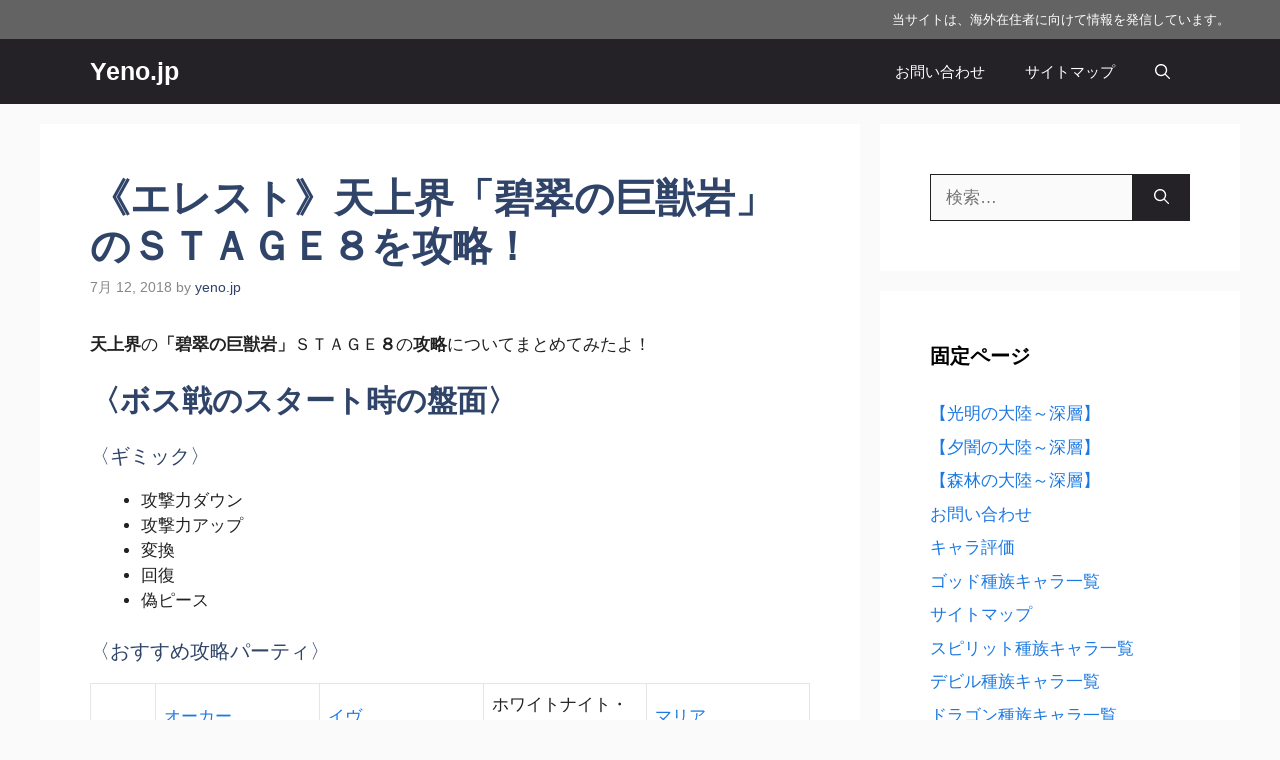

--- FILE ---
content_type: text/html; charset=UTF-8
request_url: https://yeno.jp/behemothrock-08/
body_size: 14428
content:
<!DOCTYPE html><html lang="ja" prefix="og: https://ogp.me/ns#"><head><script data-no-optimize="1">var litespeed_docref=sessionStorage.getItem("litespeed_docref");litespeed_docref&&(Object.defineProperty(document,"referrer",{get:function(){return litespeed_docref}}),sessionStorage.removeItem("litespeed_docref"));</script> <meta charset="UTF-8"> <script data-cfasync="false" data-no-defer="1" data-no-minify="1" data-no-optimize="1">var ewww_webp_supported=!1;function check_webp_feature(A,e){var w;e=void 0!==e?e:function(){},ewww_webp_supported?e(ewww_webp_supported):((w=new Image).onload=function(){ewww_webp_supported=0<w.width&&0<w.height,e&&e(ewww_webp_supported)},w.onerror=function(){e&&e(!1)},w.src="data:image/webp;base64,"+{alpha:"UklGRkoAAABXRUJQVlA4WAoAAAAQAAAAAAAAAAAAQUxQSAwAAAARBxAR/Q9ERP8DAABWUDggGAAAABQBAJ0BKgEAAQAAAP4AAA3AAP7mtQAAAA=="}[A])}check_webp_feature("alpha");</script><script data-cfasync="false" data-no-defer="1" data-no-minify="1" data-no-optimize="1">var Arrive=function(c,w){"use strict";if(c.MutationObserver&&"undefined"!=typeof HTMLElement){var r,a=0,u=(r=HTMLElement.prototype.matches||HTMLElement.prototype.webkitMatchesSelector||HTMLElement.prototype.mozMatchesSelector||HTMLElement.prototype.msMatchesSelector,{matchesSelector:function(e,t){return e instanceof HTMLElement&&r.call(e,t)},addMethod:function(e,t,r){var a=e[t];e[t]=function(){return r.length==arguments.length?r.apply(this,arguments):"function"==typeof a?a.apply(this,arguments):void 0}},callCallbacks:function(e,t){t&&t.options.onceOnly&&1==t.firedElems.length&&(e=[e[0]]);for(var r,a=0;r=e[a];a++)r&&r.callback&&r.callback.call(r.elem,r.elem);t&&t.options.onceOnly&&1==t.firedElems.length&&t.me.unbindEventWithSelectorAndCallback.call(t.target,t.selector,t.callback)},checkChildNodesRecursively:function(e,t,r,a){for(var i,n=0;i=e[n];n++)r(i,t,a)&&a.push({callback:t.callback,elem:i}),0<i.childNodes.length&&u.checkChildNodesRecursively(i.childNodes,t,r,a)},mergeArrays:function(e,t){var r,a={};for(r in e)e.hasOwnProperty(r)&&(a[r]=e[r]);for(r in t)t.hasOwnProperty(r)&&(a[r]=t[r]);return a},toElementsArray:function(e){return e=void 0!==e&&("number"!=typeof e.length||e===c)?[e]:e}}),e=(l.prototype.addEvent=function(e,t,r,a){a={target:e,selector:t,options:r,callback:a,firedElems:[]};return this._beforeAdding&&this._beforeAdding(a),this._eventsBucket.push(a),a},l.prototype.removeEvent=function(e){for(var t,r=this._eventsBucket.length-1;t=this._eventsBucket[r];r--)e(t)&&(this._beforeRemoving&&this._beforeRemoving(t),(t=this._eventsBucket.splice(r,1))&&t.length&&(t[0].callback=null))},l.prototype.beforeAdding=function(e){this._beforeAdding=e},l.prototype.beforeRemoving=function(e){this._beforeRemoving=e},l),t=function(i,n){var o=new e,l=this,s={fireOnAttributesModification:!1};return o.beforeAdding(function(t){var e=t.target;e!==c.document&&e!==c||(e=document.getElementsByTagName("html")[0]);var r=new MutationObserver(function(e){n.call(this,e,t)}),a=i(t.options);r.observe(e,a),t.observer=r,t.me=l}),o.beforeRemoving(function(e){e.observer.disconnect()}),this.bindEvent=function(e,t,r){t=u.mergeArrays(s,t);for(var a=u.toElementsArray(this),i=0;i<a.length;i++)o.addEvent(a[i],e,t,r)},this.unbindEvent=function(){var r=u.toElementsArray(this);o.removeEvent(function(e){for(var t=0;t<r.length;t++)if(this===w||e.target===r[t])return!0;return!1})},this.unbindEventWithSelectorOrCallback=function(r){var a=u.toElementsArray(this),i=r,e="function"==typeof r?function(e){for(var t=0;t<a.length;t++)if((this===w||e.target===a[t])&&e.callback===i)return!0;return!1}:function(e){for(var t=0;t<a.length;t++)if((this===w||e.target===a[t])&&e.selector===r)return!0;return!1};o.removeEvent(e)},this.unbindEventWithSelectorAndCallback=function(r,a){var i=u.toElementsArray(this);o.removeEvent(function(e){for(var t=0;t<i.length;t++)if((this===w||e.target===i[t])&&e.selector===r&&e.callback===a)return!0;return!1})},this},i=new function(){var s={fireOnAttributesModification:!1,onceOnly:!1,existing:!1};function n(e,t,r){return!(!u.matchesSelector(e,t.selector)||(e._id===w&&(e._id=a++),-1!=t.firedElems.indexOf(e._id)))&&(t.firedElems.push(e._id),!0)}var c=(i=new t(function(e){var t={attributes:!1,childList:!0,subtree:!0};return e.fireOnAttributesModification&&(t.attributes=!0),t},function(e,i){e.forEach(function(e){var t=e.addedNodes,r=e.target,a=[];null!==t&&0<t.length?u.checkChildNodesRecursively(t,i,n,a):"attributes"===e.type&&n(r,i)&&a.push({callback:i.callback,elem:r}),u.callCallbacks(a,i)})})).bindEvent;return i.bindEvent=function(e,t,r){t=void 0===r?(r=t,s):u.mergeArrays(s,t);var a=u.toElementsArray(this);if(t.existing){for(var i=[],n=0;n<a.length;n++)for(var o=a[n].querySelectorAll(e),l=0;l<o.length;l++)i.push({callback:r,elem:o[l]});if(t.onceOnly&&i.length)return r.call(i[0].elem,i[0].elem);setTimeout(u.callCallbacks,1,i)}c.call(this,e,t,r)},i},o=new function(){var a={};function i(e,t){return u.matchesSelector(e,t.selector)}var n=(o=new t(function(){return{childList:!0,subtree:!0}},function(e,r){e.forEach(function(e){var t=e.removedNodes,e=[];null!==t&&0<t.length&&u.checkChildNodesRecursively(t,r,i,e),u.callCallbacks(e,r)})})).bindEvent;return o.bindEvent=function(e,t,r){t=void 0===r?(r=t,a):u.mergeArrays(a,t),n.call(this,e,t,r)},o};d(HTMLElement.prototype),d(NodeList.prototype),d(HTMLCollection.prototype),d(HTMLDocument.prototype),d(Window.prototype);var n={};return s(i,n,"unbindAllArrive"),s(o,n,"unbindAllLeave"),n}function l(){this._eventsBucket=[],this._beforeAdding=null,this._beforeRemoving=null}function s(e,t,r){u.addMethod(t,r,e.unbindEvent),u.addMethod(t,r,e.unbindEventWithSelectorOrCallback),u.addMethod(t,r,e.unbindEventWithSelectorAndCallback)}function d(e){e.arrive=i.bindEvent,s(i,e,"unbindArrive"),e.leave=o.bindEvent,s(o,e,"unbindLeave")}}(window,void 0),ewww_webp_supported=!1;function check_webp_feature(e,t){var r;ewww_webp_supported?t(ewww_webp_supported):((r=new Image).onload=function(){ewww_webp_supported=0<r.width&&0<r.height,t(ewww_webp_supported)},r.onerror=function(){t(!1)},r.src="data:image/webp;base64,"+{alpha:"UklGRkoAAABXRUJQVlA4WAoAAAAQAAAAAAAAAAAAQUxQSAwAAAARBxAR/Q9ERP8DAABWUDggGAAAABQBAJ0BKgEAAQAAAP4AAA3AAP7mtQAAAA==",animation:"UklGRlIAAABXRUJQVlA4WAoAAAASAAAAAAAAAAAAQU5JTQYAAAD/////AABBTk1GJgAAAAAAAAAAAAAAAAAAAGQAAABWUDhMDQAAAC8AAAAQBxAREYiI/gcA"}[e])}function ewwwLoadImages(e){if(e){for(var t=document.querySelectorAll(".batch-image img, .image-wrapper a, .ngg-pro-masonry-item a, .ngg-galleria-offscreen-seo-wrapper a"),r=0,a=t.length;r<a;r++)ewwwAttr(t[r],"data-src",t[r].getAttribute("data-webp")),ewwwAttr(t[r],"data-thumbnail",t[r].getAttribute("data-webp-thumbnail"));for(var i=document.querySelectorAll("div.woocommerce-product-gallery__image"),r=0,a=i.length;r<a;r++)ewwwAttr(i[r],"data-thumb",i[r].getAttribute("data-webp-thumb"))}for(var n=document.querySelectorAll("video"),r=0,a=n.length;r<a;r++)ewwwAttr(n[r],"poster",e?n[r].getAttribute("data-poster-webp"):n[r].getAttribute("data-poster-image"));for(var o,l=document.querySelectorAll("img.ewww_webp_lazy_load"),r=0,a=l.length;r<a;r++)e&&(ewwwAttr(l[r],"data-lazy-srcset",l[r].getAttribute("data-lazy-srcset-webp")),ewwwAttr(l[r],"data-srcset",l[r].getAttribute("data-srcset-webp")),ewwwAttr(l[r],"data-lazy-src",l[r].getAttribute("data-lazy-src-webp")),ewwwAttr(l[r],"data-src",l[r].getAttribute("data-src-webp")),ewwwAttr(l[r],"data-orig-file",l[r].getAttribute("data-webp-orig-file")),ewwwAttr(l[r],"data-medium-file",l[r].getAttribute("data-webp-medium-file")),ewwwAttr(l[r],"data-large-file",l[r].getAttribute("data-webp-large-file")),null!=(o=l[r].getAttribute("srcset"))&&!1!==o&&o.includes("R0lGOD")&&ewwwAttr(l[r],"src",l[r].getAttribute("data-lazy-src-webp"))),l[r].className=l[r].className.replace(/\bewww_webp_lazy_load\b/,"");for(var s=document.querySelectorAll(".ewww_webp"),r=0,a=s.length;r<a;r++)e?(ewwwAttr(s[r],"srcset",s[r].getAttribute("data-srcset-webp")),ewwwAttr(s[r],"src",s[r].getAttribute("data-src-webp")),ewwwAttr(s[r],"data-orig-file",s[r].getAttribute("data-webp-orig-file")),ewwwAttr(s[r],"data-medium-file",s[r].getAttribute("data-webp-medium-file")),ewwwAttr(s[r],"data-large-file",s[r].getAttribute("data-webp-large-file")),ewwwAttr(s[r],"data-large_image",s[r].getAttribute("data-webp-large_image")),ewwwAttr(s[r],"data-src",s[r].getAttribute("data-webp-src"))):(ewwwAttr(s[r],"srcset",s[r].getAttribute("data-srcset-img")),ewwwAttr(s[r],"src",s[r].getAttribute("data-src-img"))),s[r].className=s[r].className.replace(/\bewww_webp\b/,"ewww_webp_loaded");window.jQuery&&jQuery.fn.isotope&&jQuery.fn.imagesLoaded&&(jQuery(".fusion-posts-container-infinite").imagesLoaded(function(){jQuery(".fusion-posts-container-infinite").hasClass("isotope")&&jQuery(".fusion-posts-container-infinite").isotope()}),jQuery(".fusion-portfolio:not(.fusion-recent-works) .fusion-portfolio-wrapper").imagesLoaded(function(){jQuery(".fusion-portfolio:not(.fusion-recent-works) .fusion-portfolio-wrapper").isotope()}))}function ewwwWebPInit(e){ewwwLoadImages(e),ewwwNggLoadGalleries(e),document.arrive(".ewww_webp",function(){ewwwLoadImages(e)}),document.arrive(".ewww_webp_lazy_load",function(){ewwwLoadImages(e)}),document.arrive("videos",function(){ewwwLoadImages(e)}),"loading"==document.readyState?document.addEventListener("DOMContentLoaded",ewwwJSONParserInit):("undefined"!=typeof galleries&&ewwwNggParseGalleries(e),ewwwWooParseVariations(e))}function ewwwAttr(e,t,r){null!=r&&!1!==r&&e.setAttribute(t,r)}function ewwwJSONParserInit(){"undefined"!=typeof galleries&&check_webp_feature("alpha",ewwwNggParseGalleries),check_webp_feature("alpha",ewwwWooParseVariations)}function ewwwWooParseVariations(e){if(e)for(var t=document.querySelectorAll("form.variations_form"),r=0,a=t.length;r<a;r++){var i=t[r].getAttribute("data-product_variations"),n=!1;try{for(var o in i=JSON.parse(i))void 0!==i[o]&&void 0!==i[o].image&&(void 0!==i[o].image.src_webp&&(i[o].image.src=i[o].image.src_webp,n=!0),void 0!==i[o].image.srcset_webp&&(i[o].image.srcset=i[o].image.srcset_webp,n=!0),void 0!==i[o].image.full_src_webp&&(i[o].image.full_src=i[o].image.full_src_webp,n=!0),void 0!==i[o].image.gallery_thumbnail_src_webp&&(i[o].image.gallery_thumbnail_src=i[o].image.gallery_thumbnail_src_webp,n=!0),void 0!==i[o].image.thumb_src_webp&&(i[o].image.thumb_src=i[o].image.thumb_src_webp,n=!0));n&&ewwwAttr(t[r],"data-product_variations",JSON.stringify(i))}catch(e){}}}function ewwwNggParseGalleries(e){if(e)for(var t in galleries){var r=galleries[t];galleries[t].images_list=ewwwNggParseImageList(r.images_list)}}function ewwwNggLoadGalleries(e){e&&document.addEventListener("ngg.galleria.themeadded",function(e,t){window.ngg_galleria._create_backup=window.ngg_galleria.create,window.ngg_galleria.create=function(e,t){var r=$(e).data("id");return galleries["gallery_"+r].images_list=ewwwNggParseImageList(galleries["gallery_"+r].images_list),window.ngg_galleria._create_backup(e,t)}})}function ewwwNggParseImageList(e){for(var t in e){var r=e[t];if(void 0!==r["image-webp"]&&(e[t].image=r["image-webp"],delete e[t]["image-webp"]),void 0!==r["thumb-webp"]&&(e[t].thumb=r["thumb-webp"],delete e[t]["thumb-webp"]),void 0!==r.full_image_webp&&(e[t].full_image=r.full_image_webp,delete e[t].full_image_webp),void 0!==r.srcsets)for(var a in r.srcsets)nggSrcset=r.srcsets[a],void 0!==r.srcsets[a+"-webp"]&&(e[t].srcsets[a]=r.srcsets[a+"-webp"],delete e[t].srcsets[a+"-webp"]);if(void 0!==r.full_srcsets)for(var i in r.full_srcsets)nggFSrcset=r.full_srcsets[i],void 0!==r.full_srcsets[i+"-webp"]&&(e[t].full_srcsets[i]=r.full_srcsets[i+"-webp"],delete e[t].full_srcsets[i+"-webp"])}return e}check_webp_feature("alpha",ewwwWebPInit);</script><meta name="viewport" content="width=device-width, initial-scale=1"><title>《エレスト》天上界「碧翠の巨獣岩」のＳＴＡＧＥ８を攻略！ - Yeno.jp</title><meta name="description" content="天上界の「碧翠の巨獣岩」ＳＴＡＧＥ８の攻略についてまとめてみたよ！"/><meta name="robots" content="follow, index, max-snippet:-1, max-video-preview:-1, max-image-preview:large"/><link rel="canonical" href="https://yeno.jp/behemothrock-08/" /><meta property="og:locale" content="ja_JP" /><meta property="og:type" content="article" /><meta property="og:title" content="《エレスト》天上界「碧翠の巨獣岩」のＳＴＡＧＥ８を攻略！ - Yeno.jp" /><meta property="og:description" content="天上界の「碧翠の巨獣岩」ＳＴＡＧＥ８の攻略についてまとめてみたよ！" /><meta property="og:url" content="https://yeno.jp/behemothrock-08/" /><meta property="og:site_name" content="Yeno.jp" /><meta property="article:section" content="碧翠の巨獣岩－天上界" /><meta property="article:published_time" content="2018-07-12T07:37:11+00:00" /><meta name="twitter:card" content="summary_large_image" /><meta name="twitter:title" content="《エレスト》天上界「碧翠の巨獣岩」のＳＴＡＧＥ８を攻略！ - Yeno.jp" /><meta name="twitter:description" content="天上界の「碧翠の巨獣岩」ＳＴＡＧＥ８の攻略についてまとめてみたよ！" /><meta name="twitter:label1" content="によって書かれた" /><meta name="twitter:data1" content="yeno.jp" /><meta name="twitter:label2" content="読む時間" /><meta name="twitter:data2" content="一分未満" /> <script type="application/ld+json" class="rank-math-schema-pro">{"@context":"https://schema.org","@graph":[{"@type":["Person","Organization"],"@id":"https://yeno.jp/#person","name":"yeno.jp"},{"@type":"WebSite","@id":"https://yeno.jp/#website","url":"https://yeno.jp","name":"Yeno.jp","publisher":{"@id":"https://yeno.jp/#person"},"inLanguage":"ja"},{"@type":"BreadcrumbList","@id":"https://yeno.jp/behemothrock-08/#breadcrumb","itemListElement":[{"@type":"ListItem","position":"1","item":{"@id":"https://yeno.jp","name":"Home"}},{"@type":"ListItem","position":"2","item":{"@id":"https://yeno.jp/category/behemothrock/","name":"\u78a7\u7fe0\u306e\u5de8\u7363\u5ca9\uff0d\u5929\u4e0a\u754c"}},{"@type":"ListItem","position":"3","item":{"@id":"https://yeno.jp/behemothrock-08/","name":"\u300a\u30a8\u30ec\u30b9\u30c8\u300b\u5929\u4e0a\u754c\u300c\u78a7\u7fe0\u306e\u5de8\u7363\u5ca9\u300d\u306e\uff33\uff34\uff21\uff27\uff25\uff18\u3092\u653b\u7565\uff01"}}]},{"@type":"WebPage","@id":"https://yeno.jp/behemothrock-08/#webpage","url":"https://yeno.jp/behemothrock-08/","name":"\u300a\u30a8\u30ec\u30b9\u30c8\u300b\u5929\u4e0a\u754c\u300c\u78a7\u7fe0\u306e\u5de8\u7363\u5ca9\u300d\u306e\uff33\uff34\uff21\uff27\uff25\uff18\u3092\u653b\u7565\uff01 - Yeno.jp","datePublished":"2018-07-12T07:37:11+00:00","dateModified":"2018-07-12T07:37:11+00:00","isPartOf":{"@id":"https://yeno.jp/#website"},"inLanguage":"ja","breadcrumb":{"@id":"https://yeno.jp/behemothrock-08/#breadcrumb"}},{"@type":"Person","@id":"https://yeno.jp/behemothrock-08/#author","name":"yeno.jp","image":{"@type":"ImageObject","@id":"https://yeno.jp/wp-content/litespeed/avatar/65aee3d3e9df930cd148ff9c81096af4.jpg?ver=1768972951","url":"https://yeno.jp/wp-content/litespeed/avatar/65aee3d3e9df930cd148ff9c81096af4.jpg?ver=1768972951","caption":"yeno.jp","inLanguage":"ja"},"sameAs":["http://dev.yeno.jp"]},{"@type":"BlogPosting","headline":"\u300a\u30a8\u30ec\u30b9\u30c8\u300b\u5929\u4e0a\u754c\u300c\u78a7\u7fe0\u306e\u5de8\u7363\u5ca9\u300d\u306e\uff33\uff34\uff21\uff27\uff25\uff18\u3092\u653b\u7565\uff01 - Yeno.jp","datePublished":"2018-07-12T07:37:11+00:00","dateModified":"2018-07-12T07:37:11+00:00","articleSection":"\u78a7\u7fe0\u306e\u5de8\u7363\u5ca9\uff0d\u5929\u4e0a\u754c","author":{"@id":"https://yeno.jp/behemothrock-08/#author","name":"yeno.jp"},"publisher":{"@id":"https://yeno.jp/#person"},"description":"\u5929\u4e0a\u754c\u306e\u300c\u78a7\u7fe0\u306e\u5de8\u7363\u5ca9\u300d\uff33\uff34\uff21\uff27\uff25\uff18\u306e\u653b\u7565\u306b\u3064\u3044\u3066\u307e\u3068\u3081\u3066\u307f\u305f\u3088\uff01","name":"\u300a\u30a8\u30ec\u30b9\u30c8\u300b\u5929\u4e0a\u754c\u300c\u78a7\u7fe0\u306e\u5de8\u7363\u5ca9\u300d\u306e\uff33\uff34\uff21\uff27\uff25\uff18\u3092\u653b\u7565\uff01 - Yeno.jp","@id":"https://yeno.jp/behemothrock-08/#richSnippet","isPartOf":{"@id":"https://yeno.jp/behemothrock-08/#webpage"},"inLanguage":"ja","mainEntityOfPage":{"@id":"https://yeno.jp/behemothrock-08/#webpage"}}]}</script> <link href='https://fonts.gstatic.com' crossorigin rel='preconnect' /><link href='https://fonts.googleapis.com' crossorigin rel='preconnect' /><link rel="alternate" type="application/rss+xml" title="Yeno.jp &raquo; フィード" href="https://yeno.jp/feed/" /><link rel="alternate" title="oEmbed (JSON)" type="application/json+oembed" href="https://yeno.jp/wp-json/oembed/1.0/embed?url=https%3A%2F%2Fyeno.jp%2Fbehemothrock-08%2F" /><link rel="alternate" title="oEmbed (XML)" type="text/xml+oembed" href="https://yeno.jp/wp-json/oembed/1.0/embed?url=https%3A%2F%2Fyeno.jp%2Fbehemothrock-08%2F&#038;format=xml" /><link data-optimized="2" rel="stylesheet" href="https://yeno.jp/wp-content/litespeed/css/2d9d652d3d70e53df1f26b9ead510be6.css?ver=33667" /> <script type="litespeed/javascript" data-src="https://yeno.jp/wp-includes/js/jquery/jquery.min.js" id="jquery-core-js"></script> <link rel="https://api.w.org/" href="https://yeno.jp/wp-json/" /><link rel="alternate" title="JSON" type="application/json" href="https://yeno.jp/wp-json/wp/v2/posts/1288" /><link rel="EditURI" type="application/rsd+xml" title="RSD" href="https://yeno.jp/xmlrpc.php?rsd" /><meta name="generator" content="WordPress 6.9" /><link rel='shortlink' href='https://yeno.jp/?p=1288' /></head><body class="wp-singular post-template-default single single-post postid-1288 single-format-standard wp-embed-responsive wp-theme-generatepress post-image-above-header post-image-aligned-center sticky-menu-no-transition sticky-enabled both-sticky-menu right-sidebar nav-below-header separate-containers header-aligned-left dropdown-hover" itemtype="https://schema.org/Blog" itemscope>
<a class="screen-reader-text skip-link" href="#content" title="コンテンツへスキップ">コンテンツへスキップ</a><div class="top-bar top-bar-align-right"><div class="inside-top-bar grid-container"><aside id="text-4" class="widget inner-padding widget_text"><div class="textwidget"><p><span style="font-weight: 400;">当サイトは、海外在住者に向けて情報を発信しています。</span></p></div></aside></div></div><nav class="auto-hide-sticky has-branding main-navigation nav-align-right has-menu-bar-items sub-menu-right" id="site-navigation" aria-label="プライマリ"  itemtype="https://schema.org/SiteNavigationElement" itemscope><div class="inside-navigation grid-container"><div class="navigation-branding"><p class="main-title" itemprop="headline">
<a href="https://yeno.jp/" rel="home">
Yeno.jp
</a></p></div>				<button class="menu-toggle" aria-controls="primary-menu" aria-expanded="false">
<span class="gp-icon icon-menu-bars"><svg viewBox="0 0 512 512" aria-hidden="true" xmlns="http://www.w3.org/2000/svg" width="1em" height="1em"><path d="M0 96c0-13.255 10.745-24 24-24h464c13.255 0 24 10.745 24 24s-10.745 24-24 24H24c-13.255 0-24-10.745-24-24zm0 160c0-13.255 10.745-24 24-24h464c13.255 0 24 10.745 24 24s-10.745 24-24 24H24c-13.255 0-24-10.745-24-24zm0 160c0-13.255 10.745-24 24-24h464c13.255 0 24 10.745 24 24s-10.745 24-24 24H24c-13.255 0-24-10.745-24-24z" /></svg><svg viewBox="0 0 512 512" aria-hidden="true" xmlns="http://www.w3.org/2000/svg" width="1em" height="1em"><path d="M71.029 71.029c9.373-9.372 24.569-9.372 33.942 0L256 222.059l151.029-151.03c9.373-9.372 24.569-9.372 33.942 0 9.372 9.373 9.372 24.569 0 33.942L289.941 256l151.03 151.029c9.372 9.373 9.372 24.569 0 33.942-9.373 9.372-24.569 9.372-33.942 0L256 289.941l-151.029 151.03c-9.373 9.372-24.569 9.372-33.942 0-9.372-9.373-9.372-24.569 0-33.942L222.059 256 71.029 104.971c-9.372-9.373-9.372-24.569 0-33.942z" /></svg></span><span class="mobile-menu">Menu</span>				</button><div id="primary-menu" class="main-nav"><ul id="menu-seo-butler" class=" menu sf-menu"><li id="menu-item-7873" class="menu-item menu-item-type-post_type menu-item-object-page menu-item-7873"><a href="https://yeno.jp/%e3%81%8a%e5%95%8f%e3%81%84%e5%90%88%e3%82%8f%e3%81%9b/">お問い合わせ</a></li><li id="menu-item-8319" class="menu-item menu-item-type-post_type menu-item-object-page menu-item-8319"><a href="https://yeno.jp/%e3%82%b5%e3%82%a4%e3%83%88%e3%83%9e%e3%83%83%e3%83%97/">サイトマップ</a></li></ul></div><div class="menu-bar-items">	<span class="menu-bar-item">
<a href="#" role="button" aria-label="検索を開く" aria-haspopup="dialog" aria-controls="gp-search" data-gpmodal-trigger="gp-search"><span class="gp-icon icon-search"><svg viewBox="0 0 512 512" aria-hidden="true" xmlns="http://www.w3.org/2000/svg" width="1em" height="1em"><path fill-rule="evenodd" clip-rule="evenodd" d="M208 48c-88.366 0-160 71.634-160 160s71.634 160 160 160 160-71.634 160-160S296.366 48 208 48zM0 208C0 93.125 93.125 0 208 0s208 93.125 208 208c0 48.741-16.765 93.566-44.843 129.024l133.826 134.018c9.366 9.379 9.355 24.575-.025 33.941-9.379 9.366-24.575 9.355-33.941-.025L337.238 370.987C301.747 399.167 256.839 416 208 416 93.125 416 0 322.875 0 208z" /></svg><svg viewBox="0 0 512 512" aria-hidden="true" xmlns="http://www.w3.org/2000/svg" width="1em" height="1em"><path d="M71.029 71.029c9.373-9.372 24.569-9.372 33.942 0L256 222.059l151.029-151.03c9.373-9.372 24.569-9.372 33.942 0 9.372 9.373 9.372 24.569 0 33.942L289.941 256l151.03 151.029c9.372 9.373 9.372 24.569 0 33.942-9.373 9.372-24.569 9.372-33.942 0L256 289.941l-151.029 151.03c-9.373 9.372-24.569 9.372-33.942 0-9.372-9.373-9.372-24.569 0-33.942L222.059 256 71.029 104.971c-9.372-9.373-9.372-24.569 0-33.942z" /></svg></span></a>
</span></div></div></nav><div class="site grid-container container hfeed" id="page"><div class="site-content" id="content"><div class="content-area" id="primary"><main class="site-main" id="main"><article id="post-1288" class="post-1288 post type-post status-publish format-standard hentry category-behemothrock" itemtype="https://schema.org/CreativeWork" itemscope><div class="inside-article"><header class="entry-header"><h1 class="entry-title" itemprop="headline">《エレスト》天上界「碧翠の巨獣岩」のＳＴＡＧＥ８を攻略！</h1><div class="entry-meta">
<span class="posted-on"><time class="entry-date published" datetime="2018-07-12T07:37:11+00:00" itemprop="datePublished">7月 12, 2018</time></span> <span class="byline">by <span class="author vcard" itemprop="author" itemtype="https://schema.org/Person" itemscope><a class="url fn n" href="https://yeno.jp/author/dev-yeno-jp_wordpress_admin/" title="yeno.jp のすべての投稿を表示" rel="author" itemprop="url"><span class="author-name" itemprop="name">yeno.jp</span></a></span></span></div></header><div class="entry-content" itemprop="text"><p><strong>天上界</strong>の<strong>「碧翠の巨獣岩」</strong>ＳＴＡＧＥ<b>８</b>の<strong>攻略</strong>についてまとめてみたよ！<span id="more-20381"></span></p><h2>〈ボス戦のスタート時の盤面〉</h2></p><h3>〈ギミック〉</h3><ul><li>攻撃力ダウン</li><li>攻撃力アップ</li><li>変換</li><li>回復</li><li>偽ピース</li></ul><h3>〈おすすめ攻略パーティ〉</h3><table id="tablepress-1569" class="tablepress tablepress-id-1569"><tbody><tr class="row-1"><td class="column-1" style="width:9%;">Ａ</td><td class="column-2" style="width:22.75%;"><div align="center"></div><p><a href="https://yeno.jp/ocher-3/">オーカー</a></td><td class="column-3" style="width:22.75%;"><div align="center"></div><p><a href="https://yeno.jp/eve/">イヴ</a></td><td class="column-4" style="width:22.75%;"><div align="center"></div><p>ホワイトナイト・キャロル</td><td class="column-5" style="width:22.75%;"><div align="center"></div><p><a href="https://yeno.jp/maria/">マリア</a></td></tr><tr class="row-2"><td class="column-1">Ｂ</td><td class="column-2"><div align="center"></div><p><a href="https://yeno.jp/eve/">イヴ</a></td><td class="column-3"><div align="center"></div><p>究極オーディン</td><td class="column-4"><div align="center"></div><p><a href="https://yeno.jp/venus/">ヴィーナス</a></td><td class="column-5"><div align="center"></div><p><a href="https://yeno.jp/maria/">マリア</a></td></tr></tbody></table><h3>〈攻略ポイント〉</h3><ul><li>種族補正によりビーストが有利。なるべくビーストで挑戦しよう。ビースト以外はＨＰも攻撃力もダウンするので厳しい戦いに。</li><li>バトルはボス戦を含めて全３戦。全体的に攻撃が強いので、回復キャラを連れて行こう。</li><li>岩が１個もない盤面なので、岩減少のアビリティカードは必要なし。別のアビリティカードをセットしておこう。</li><li>コアは何も出てこないので、対策の必要なし。</li><li>状態異常ピースは何も出てこないので、対策の必要なし。</li><li>ボス戦は１体のナラシンハ戦。先制で偽ピース１個を出してくる。どれが偽ピースなのかをよく見ておこう。また、強力な連続攻撃も撃ってくるので、すばやく倒すか、ＨＰアップやビーストガードのアビリティカードをセットしておこう。</li></ul><p>&nbsp;</p><p>「ただエレ」のTwitterをフォローして新着記事をチェックしてね！</p><p>⇒<a href="https://twitter.com/tada_ele" target="_blank" rel="noopener noreferrer">https://twitter.com/tada_ele</a></p><p>&nbsp;</p><p>エレストの良い部分を切り取ったブログも更新中！</p><p>⇒<a href="http://morioranking.jp/risemararanking/blog/elest-blog/" target="_blank" rel="noopener"><span style="color: #008000;">エレストに媚びる！</span></a></p><p>&nbsp;</p><h2>～あわせて読みたい記事セレクション～</h2><ol><li><a href="https://yeno.jp/ultimate-sandalphon/">究極サンダルフォン攻略！最後の試練</a></li><li><a href="https://yeno.jp/ultimate-gaia/">究極ガイア攻略！最後の試練</a></li><li><a href="http://morioranking.jp/risemararanking/elest-blog-0623/" target="_blank" rel="noopener"><span style="color: #008000;">【エレストに媚びる！】ライフ消費半減（スタ半）の効果的な使い方！</span></a></li><li><a href="http://morioranking.jp/risemararanking/elest-blog-0624/" target="_blank" rel="noopener"><span style="color: #008000;">【エレストに媚びる！】リゼッタ？イリア？アリーナコイン交換所の使える★３キャラは誰？</span></a></li><li><a href="http://morioranking.jp/risemararanking/elest-blog-187/" target="_blank" rel="noopener"><span style="color: #008000;">【エレストに媚びる！】★６ピロテスの使い道！クエストでも使えるよ！</span></a></li></ol><p>&nbsp;</p><p>トップページへはこちらから</p><p>⇒<a href="https://yeno.jp/">ただいまエレスト攻略中～</a></p><p>&nbsp;</p><div class='yarpp-related'></div><div class="page-links"></div></div><footer class="entry-meta" aria-label="エントリーメタ">
<span class="cat-links"><span class="gp-icon icon-categories"><svg viewBox="0 0 512 512" aria-hidden="true" xmlns="http://www.w3.org/2000/svg" width="1em" height="1em"><path d="M0 112c0-26.51 21.49-48 48-48h110.014a48 48 0 0143.592 27.907l12.349 26.791A16 16 0 00228.486 128H464c26.51 0 48 21.49 48 48v224c0 26.51-21.49 48-48 48H48c-26.51 0-48-21.49-48-48V112z" /></svg></span><span class="screen-reader-text">カテゴリー </span><a href="https://yeno.jp/category/behemothrock/" rel="category tag">碧翠の巨獣岩－天上界</a></span></footer><nav aria-label="breadcrumbs" class="rank-math-breadcrumb"><p><a href="https://yeno.jp">Home</a><span class="separator"> &raquo; </span><a href="https://yeno.jp/category/behemothrock/">碧翠の巨獣岩－天上界</a><span class="separator"> &raquo; </span><span class="last">《エレスト》天上界「碧翠の巨獣岩」のＳＴＡＧＥ８を攻略！</span></p></nav></div></article></main></div><div class="widget-area sidebar is-right-sidebar" id="right-sidebar"><div class="inside-right-sidebar"><aside id="search-2" class="widget inner-padding widget_search"><form method="get" class="search-form" action="https://yeno.jp/">
<label>
<span class="screen-reader-text">検索:</span>
<input type="search" class="search-field" placeholder="検索&hellip;" value="" name="s" title="検索:">
</label>
<button class="search-submit" aria-label="検索"><span class="gp-icon icon-search"><svg viewBox="0 0 512 512" aria-hidden="true" xmlns="http://www.w3.org/2000/svg" width="1em" height="1em"><path fill-rule="evenodd" clip-rule="evenodd" d="M208 48c-88.366 0-160 71.634-160 160s71.634 160 160 160 160-71.634 160-160S296.366 48 208 48zM0 208C0 93.125 93.125 0 208 0s208 93.125 208 208c0 48.741-16.765 93.566-44.843 129.024l133.826 134.018c9.366 9.379 9.355 24.575-.025 33.941-9.379 9.366-24.575 9.355-33.941-.025L337.238 370.987C301.747 399.167 256.839 416 208 416 93.125 416 0 322.875 0 208z" /></svg></span></button></form></aside><aside id="pages-2" class="widget inner-padding widget_pages"><h2 class="widget-title">固定ページ</h2><ul><li class="page_item page-item-7755"><a href="https://yeno.jp/light-deeplayer/">【光明の大陸～深層】</a></li><li class="page_item page-item-7753"><a href="https://yeno.jp/dark-deeplayer/">【夕闇の大陸～深層】</a></li><li class="page_item page-item-7758"><a href="https://yeno.jp/wood-deeplayer/">【森林の大陸～深層】</a></li><li class="page_item page-item-7870"><a href="https://yeno.jp/%e3%81%8a%e5%95%8f%e3%81%84%e5%90%88%e3%82%8f%e3%81%9b/">お問い合わせ</a></li><li class="page_item page-item-7688"><a href="https://yeno.jp/chara/">キャラ評価</a></li><li class="page_item page-item-7718"><a href="https://yeno.jp/god-chara/">ゴッド種族キャラ一覧</a></li><li class="page_item page-item-8316"><a href="https://yeno.jp/%e3%82%b5%e3%82%a4%e3%83%88%e3%83%9e%e3%83%83%e3%83%97/">サイトマップ</a></li><li class="page_item page-item-7709"><a href="https://yeno.jp/spirit-chara/">スピリット種族キャラ一覧</a></li><li class="page_item page-item-7715"><a href="https://yeno.jp/devil-chara/">デビル種族キャラ一覧</a></li><li class="page_item page-item-7712"><a href="https://yeno.jp/%e3%83%89%e3%83%a9%e3%82%b4%e3%83%b3%e7%a8%ae%e6%97%8f%e3%82%ad%e3%83%a3%e3%83%a9%e4%b8%80%e8%a6%a7/">ドラゴン種族キャラ一覧</a></li><li class="page_item page-item-7760"><a href="https://yeno.jp/dragon-chara/">ドラゴン種族キャラ一覧</a></li><li class="page_item page-item-7706"><a href="https://yeno.jp/beast-chara/">ビースト種族キャラ一覧</a></li><li class="page_item page-item-7721"><a href="https://yeno.jp/human-chara/">ヒューマン種族キャラ一覧</a></li><li class="page_item page-item-7724"><a href="https://yeno.jp/machine-chara/">マシン種族キャラ一覧</a></li><li class="page_item page-item-7727"><a href="https://yeno.jp/reset-marathon-ranking/">リセマラランキング</a></li><li class="page_item page-item-7700"><a href="https://yeno.jp/light-chara/">光属性キャラ一覧</a></li><li class="page_item page-item-7679"><a href="https://yeno.jp/all-deeplayer/">大陸の深層攻略</a></li><li class="page_item page-item-7685"><a href="https://yeno.jp/all-trial/">天上界攻略の一覧</a></li><li class="page_item page-item-7697"><a href="https://yeno.jp/tree-chara/">木属性キャラ一覧</a></li><li class="page_item page-item-7694"><a href="https://yeno.jp/water-chara/">水属性キャラ一覧</a></li><li class="page_item page-item-7676"><a href="https://yeno.jp/ultimate-trial-list/">究極融合の一覧</a></li><li class="page_item page-item-7682"><a href="https://yeno.jp/tower-of-mirage/">蜃気楼の塔攻略</a></li><li class="page_item page-item-7703"><a href="https://yeno.jp/dark-chara/">闇属性キャラ一覧</a></li></ul></aside><aside id="categories-2" class="widget inner-padding widget_categories"><h2 class="widget-title">カテゴリー</h2><ul><li class="cat-item cat-item-10"><a href="https://yeno.jp/category/twitter/">Twitter</a></li><li class="cat-item cat-item-1"><a href="https://yeno.jp/category/uncategorized/">Uncategorized</a></li><li class="cat-item cat-item-13"><a href="https://yeno.jp/category/event/">イベント</a></li><li class="cat-item cat-item-32"><a href="https://yeno.jp/category/%e3%82%a8%e3%83%b3%e3%82%bf%e3%83%a1/">エンタメ</a></li><li class="cat-item cat-item-4"><a href="https://yeno.jp/category/chara/">キャラ評価</a></li><li class="cat-item cat-item-28"><a href="https://yeno.jp/category/%e3%82%b2%e3%83%bc%e3%83%a0/">ゲーム</a></li><li class="cat-item cat-item-5"><a href="https://yeno.jp/category/other/">コラム</a></li><li class="cat-item cat-item-8"><a href="https://yeno.jp/category/%25e3%2582%25b9%25e3%2583%259d%25e3%2583%25bc%25e3%2583%2584/">スポーツ</a></li><li class="cat-item cat-item-30"><a href="https://yeno.jp/category/%e3%82%aa%e3%83%b3%e3%83%a9%e3%82%a4%e3%83%b3%e3%82%ab%e3%82%b8%e3%83%8e/">その他</a></li><li class="cat-item cat-item-17"><a href="https://yeno.jp/category/healtcare/">ヘルスケア</a></li><li class="cat-item cat-item-2"><a href="https://yeno.jp/category/trouble/">事件</a></li><li class="cat-item cat-item-11"><a href="https://yeno.jp/category/accident/">事故</a></li><li class="cat-item cat-item-9"><a href="https://yeno.jp/category/business/">企業・ビジネス</a></li><li class="cat-item cat-item-23"><a href="https://yeno.jp/category/light-deeplayer/">光明の大陸－深層</a></li><li class="cat-item cat-item-20"><a href="https://yeno.jp/category/light-trial/">光試練</a></li><li class="cat-item cat-item-7"><a href="https://yeno.jp/category/dark-deeplayer/">夕闇の大陸－深層</a></li><li class="cat-item cat-item-18"><a href="https://yeno.jp/category/bigtree/">妖精の大樹－天上界</a></li><li class="cat-item cat-item-6"><a href="https://yeno.jp/category/last-trial/">最後の試練</a></li><li class="cat-item cat-item-3"><a href="https://yeno.jp/category/information/">最新情報</a></li><li class="cat-item cat-item-21"><a href="https://yeno.jp/category/wood-deeplayer/">森林の大陸－深層</a></li><li class="cat-item cat-item-19"><a href="https://yeno.jp/category/weapon/">武器評価</a></li><li class="cat-item cat-item-16"><a href="https://yeno.jp/category/water-deeplayer/">水凍の大陸－深層</a></li><li class="cat-item cat-item-26"><a href="https://yeno.jp/category/water-trial/">水試練</a></li><li class="cat-item cat-item-14"><a href="https://yeno.jp/category/fire-deeplayer/">火炎の大陸－深層</a></li><li class="cat-item cat-item-27"><a href="https://yeno.jp/category/fire-trial/">火試練</a></li><li class="cat-item cat-item-15"><a href="https://yeno.jp/category/behemothrock/">碧翠の巨獣岩－天上界</a></li><li class="cat-item cat-item-22"><a href="https://yeno.jp/category/entertainment/">芸能</a></li><li class="cat-item cat-item-25"><a href="https://yeno.jp/category/archive/">英知の書庫－天上界</a></li><li class="cat-item cat-item-12"><a href="https://yeno.jp/category/mirage/">蜃気楼の塔</a></li><li class="cat-item cat-item-24"><a href="https://yeno.jp/category/trial/">試練攻略</a></li></ul></aside></div></div></div></div><div class="site-footer"><footer class="site-info" aria-label="サイト"  itemtype="https://schema.org/WPFooter" itemscope><div class="inside-site-info grid-container"><div class="copyright-bar">
<span class="copyright">&copy; 2026 Yeno.jp</span> &bull; Built with <a href="https://generatepress.com" itemprop="url">GeneratePress</a></div></div></footer></div> <script type="speculationrules">{"prefetch":[{"source":"document","where":{"and":[{"href_matches":"/*"},{"not":{"href_matches":["/wp-*.php","/wp-admin/*","/wp-content/uploads/*","/wp-content/*","/wp-content/plugins/*","/wp-content/themes/generatepress/*","/*\\?(.+)"]}},{"not":{"selector_matches":"a[rel~=\"nofollow\"]"}},{"not":{"selector_matches":".no-prefetch, .no-prefetch a"}}]},"eagerness":"conservative"}]}</script> <script id="generate-a11y" type="litespeed/javascript">!function(){"use strict";if("querySelector"in document&&"addEventListener"in window){var e=document.body;e.addEventListener("pointerdown",(function(){e.classList.add("using-mouse")}),{passive:!0}),e.addEventListener("keydown",(function(){e.classList.remove("using-mouse")}),{passive:!0})}}()</script> <div class="gp-modal gp-search-modal" id="gp-search" role="dialog" aria-modal="true" aria-label="検索"><div class="gp-modal__overlay" tabindex="-1" data-gpmodal-close><div class="gp-modal__container"><form role="search" method="get" class="search-modal-form" action="https://yeno.jp/">
<label for="search-modal-input" class="screen-reader-text">検索:</label><div class="search-modal-fields">
<input id="search-modal-input" type="search" class="search-field" placeholder="検索&hellip;" value="" name="s" />
<button aria-label="検索"><span class="gp-icon icon-search"><svg viewBox="0 0 512 512" aria-hidden="true" xmlns="http://www.w3.org/2000/svg" width="1em" height="1em"><path fill-rule="evenodd" clip-rule="evenodd" d="M208 48c-88.366 0-160 71.634-160 160s71.634 160 160 160 160-71.634 160-160S296.366 48 208 48zM0 208C0 93.125 93.125 0 208 0s208 93.125 208 208c0 48.741-16.765 93.566-44.843 129.024l133.826 134.018c9.366 9.379 9.355 24.575-.025 33.941-9.379 9.366-24.575 9.355-33.941-.025L337.238 370.987C301.747 399.167 256.839 416 208 416 93.125 416 0 322.875 0 208z" /></svg></span></button></div></form></div></div></div> <script id="generate-menu-js-before" type="litespeed/javascript">var generatepressMenu={"toggleOpenedSubMenus":!0,"openSubMenuLabel":"\u30b5\u30d6\u30e1\u30cb\u30e5\u30fc\u3092\u958b\u304f","closeSubMenuLabel":"\u30b5\u30d6\u30e1\u30cb\u30e5\u30fc\u3092\u9589\u3058\u308b"}</script> <script src="https://yeno.jp/wp-content/plugins/litespeed-cache/assets/js/instant_click.min.js" id="litespeed-cache-js" defer data-wp-strategy="defer"></script> <script data-no-optimize="1">window.lazyLoadOptions=Object.assign({},{threshold:300},window.lazyLoadOptions||{});!function(t,e){"object"==typeof exports&&"undefined"!=typeof module?module.exports=e():"function"==typeof define&&define.amd?define(e):(t="undefined"!=typeof globalThis?globalThis:t||self).LazyLoad=e()}(this,function(){"use strict";function e(){return(e=Object.assign||function(t){for(var e=1;e<arguments.length;e++){var n,a=arguments[e];for(n in a)Object.prototype.hasOwnProperty.call(a,n)&&(t[n]=a[n])}return t}).apply(this,arguments)}function o(t){return e({},at,t)}function l(t,e){return t.getAttribute(gt+e)}function c(t){return l(t,vt)}function s(t,e){return function(t,e,n){e=gt+e;null!==n?t.setAttribute(e,n):t.removeAttribute(e)}(t,vt,e)}function i(t){return s(t,null),0}function r(t){return null===c(t)}function u(t){return c(t)===_t}function d(t,e,n,a){t&&(void 0===a?void 0===n?t(e):t(e,n):t(e,n,a))}function f(t,e){et?t.classList.add(e):t.className+=(t.className?" ":"")+e}function _(t,e){et?t.classList.remove(e):t.className=t.className.replace(new RegExp("(^|\\s+)"+e+"(\\s+|$)")," ").replace(/^\s+/,"").replace(/\s+$/,"")}function g(t){return t.llTempImage}function v(t,e){!e||(e=e._observer)&&e.unobserve(t)}function b(t,e){t&&(t.loadingCount+=e)}function p(t,e){t&&(t.toLoadCount=e)}function n(t){for(var e,n=[],a=0;e=t.children[a];a+=1)"SOURCE"===e.tagName&&n.push(e);return n}function h(t,e){(t=t.parentNode)&&"PICTURE"===t.tagName&&n(t).forEach(e)}function a(t,e){n(t).forEach(e)}function m(t){return!!t[lt]}function E(t){return t[lt]}function I(t){return delete t[lt]}function y(e,t){var n;m(e)||(n={},t.forEach(function(t){n[t]=e.getAttribute(t)}),e[lt]=n)}function L(a,t){var o;m(a)&&(o=E(a),t.forEach(function(t){var e,n;e=a,(t=o[n=t])?e.setAttribute(n,t):e.removeAttribute(n)}))}function k(t,e,n){f(t,e.class_loading),s(t,st),n&&(b(n,1),d(e.callback_loading,t,n))}function A(t,e,n){n&&t.setAttribute(e,n)}function O(t,e){A(t,rt,l(t,e.data_sizes)),A(t,it,l(t,e.data_srcset)),A(t,ot,l(t,e.data_src))}function w(t,e,n){var a=l(t,e.data_bg_multi),o=l(t,e.data_bg_multi_hidpi);(a=nt&&o?o:a)&&(t.style.backgroundImage=a,n=n,f(t=t,(e=e).class_applied),s(t,dt),n&&(e.unobserve_completed&&v(t,e),d(e.callback_applied,t,n)))}function x(t,e){!e||0<e.loadingCount||0<e.toLoadCount||d(t.callback_finish,e)}function M(t,e,n){t.addEventListener(e,n),t.llEvLisnrs[e]=n}function N(t){return!!t.llEvLisnrs}function z(t){if(N(t)){var e,n,a=t.llEvLisnrs;for(e in a){var o=a[e];n=e,o=o,t.removeEventListener(n,o)}delete t.llEvLisnrs}}function C(t,e,n){var a;delete t.llTempImage,b(n,-1),(a=n)&&--a.toLoadCount,_(t,e.class_loading),e.unobserve_completed&&v(t,n)}function R(i,r,c){var l=g(i)||i;N(l)||function(t,e,n){N(t)||(t.llEvLisnrs={});var a="VIDEO"===t.tagName?"loadeddata":"load";M(t,a,e),M(t,"error",n)}(l,function(t){var e,n,a,o;n=r,a=c,o=u(e=i),C(e,n,a),f(e,n.class_loaded),s(e,ut),d(n.callback_loaded,e,a),o||x(n,a),z(l)},function(t){var e,n,a,o;n=r,a=c,o=u(e=i),C(e,n,a),f(e,n.class_error),s(e,ft),d(n.callback_error,e,a),o||x(n,a),z(l)})}function T(t,e,n){var a,o,i,r,c;t.llTempImage=document.createElement("IMG"),R(t,e,n),m(c=t)||(c[lt]={backgroundImage:c.style.backgroundImage}),i=n,r=l(a=t,(o=e).data_bg),c=l(a,o.data_bg_hidpi),(r=nt&&c?c:r)&&(a.style.backgroundImage='url("'.concat(r,'")'),g(a).setAttribute(ot,r),k(a,o,i)),w(t,e,n)}function G(t,e,n){var a;R(t,e,n),a=e,e=n,(t=Et[(n=t).tagName])&&(t(n,a),k(n,a,e))}function D(t,e,n){var a;a=t,(-1<It.indexOf(a.tagName)?G:T)(t,e,n)}function S(t,e,n){var a;t.setAttribute("loading","lazy"),R(t,e,n),a=e,(e=Et[(n=t).tagName])&&e(n,a),s(t,_t)}function V(t){t.removeAttribute(ot),t.removeAttribute(it),t.removeAttribute(rt)}function j(t){h(t,function(t){L(t,mt)}),L(t,mt)}function F(t){var e;(e=yt[t.tagName])?e(t):m(e=t)&&(t=E(e),e.style.backgroundImage=t.backgroundImage)}function P(t,e){var n;F(t),n=e,r(e=t)||u(e)||(_(e,n.class_entered),_(e,n.class_exited),_(e,n.class_applied),_(e,n.class_loading),_(e,n.class_loaded),_(e,n.class_error)),i(t),I(t)}function U(t,e,n,a){var o;n.cancel_on_exit&&(c(t)!==st||"IMG"===t.tagName&&(z(t),h(o=t,function(t){V(t)}),V(o),j(t),_(t,n.class_loading),b(a,-1),i(t),d(n.callback_cancel,t,e,a)))}function $(t,e,n,a){var o,i,r=(i=t,0<=bt.indexOf(c(i)));s(t,"entered"),f(t,n.class_entered),_(t,n.class_exited),o=t,i=a,n.unobserve_entered&&v(o,i),d(n.callback_enter,t,e,a),r||D(t,n,a)}function q(t){return t.use_native&&"loading"in HTMLImageElement.prototype}function H(t,o,i){t.forEach(function(t){return(a=t).isIntersecting||0<a.intersectionRatio?$(t.target,t,o,i):(e=t.target,n=t,a=o,t=i,void(r(e)||(f(e,a.class_exited),U(e,n,a,t),d(a.callback_exit,e,n,t))));var e,n,a})}function B(e,n){var t;tt&&!q(e)&&(n._observer=new IntersectionObserver(function(t){H(t,e,n)},{root:(t=e).container===document?null:t.container,rootMargin:t.thresholds||t.threshold+"px"}))}function J(t){return Array.prototype.slice.call(t)}function K(t){return t.container.querySelectorAll(t.elements_selector)}function Q(t){return c(t)===ft}function W(t,e){return e=t||K(e),J(e).filter(r)}function X(e,t){var n;(n=K(e),J(n).filter(Q)).forEach(function(t){_(t,e.class_error),i(t)}),t.update()}function t(t,e){var n,a,t=o(t);this._settings=t,this.loadingCount=0,B(t,this),n=t,a=this,Y&&window.addEventListener("online",function(){X(n,a)}),this.update(e)}var Y="undefined"!=typeof window,Z=Y&&!("onscroll"in window)||"undefined"!=typeof navigator&&/(gle|ing|ro)bot|crawl|spider/i.test(navigator.userAgent),tt=Y&&"IntersectionObserver"in window,et=Y&&"classList"in document.createElement("p"),nt=Y&&1<window.devicePixelRatio,at={elements_selector:".lazy",container:Z||Y?document:null,threshold:300,thresholds:null,data_src:"src",data_srcset:"srcset",data_sizes:"sizes",data_bg:"bg",data_bg_hidpi:"bg-hidpi",data_bg_multi:"bg-multi",data_bg_multi_hidpi:"bg-multi-hidpi",data_poster:"poster",class_applied:"applied",class_loading:"litespeed-loading",class_loaded:"litespeed-loaded",class_error:"error",class_entered:"entered",class_exited:"exited",unobserve_completed:!0,unobserve_entered:!1,cancel_on_exit:!0,callback_enter:null,callback_exit:null,callback_applied:null,callback_loading:null,callback_loaded:null,callback_error:null,callback_finish:null,callback_cancel:null,use_native:!1},ot="src",it="srcset",rt="sizes",ct="poster",lt="llOriginalAttrs",st="loading",ut="loaded",dt="applied",ft="error",_t="native",gt="data-",vt="ll-status",bt=[st,ut,dt,ft],pt=[ot],ht=[ot,ct],mt=[ot,it,rt],Et={IMG:function(t,e){h(t,function(t){y(t,mt),O(t,e)}),y(t,mt),O(t,e)},IFRAME:function(t,e){y(t,pt),A(t,ot,l(t,e.data_src))},VIDEO:function(t,e){a(t,function(t){y(t,pt),A(t,ot,l(t,e.data_src))}),y(t,ht),A(t,ct,l(t,e.data_poster)),A(t,ot,l(t,e.data_src)),t.load()}},It=["IMG","IFRAME","VIDEO"],yt={IMG:j,IFRAME:function(t){L(t,pt)},VIDEO:function(t){a(t,function(t){L(t,pt)}),L(t,ht),t.load()}},Lt=["IMG","IFRAME","VIDEO"];return t.prototype={update:function(t){var e,n,a,o=this._settings,i=W(t,o);{if(p(this,i.length),!Z&&tt)return q(o)?(e=o,n=this,i.forEach(function(t){-1!==Lt.indexOf(t.tagName)&&S(t,e,n)}),void p(n,0)):(t=this._observer,o=i,t.disconnect(),a=t,void o.forEach(function(t){a.observe(t)}));this.loadAll(i)}},destroy:function(){this._observer&&this._observer.disconnect(),K(this._settings).forEach(function(t){I(t)}),delete this._observer,delete this._settings,delete this.loadingCount,delete this.toLoadCount},loadAll:function(t){var e=this,n=this._settings;W(t,n).forEach(function(t){v(t,e),D(t,n,e)})},restoreAll:function(){var e=this._settings;K(e).forEach(function(t){P(t,e)})}},t.load=function(t,e){e=o(e);D(t,e)},t.resetStatus=function(t){i(t)},t}),function(t,e){"use strict";function n(){e.body.classList.add("litespeed_lazyloaded")}function a(){console.log("[LiteSpeed] Start Lazy Load"),o=new LazyLoad(Object.assign({},t.lazyLoadOptions||{},{elements_selector:"[data-lazyloaded]",callback_finish:n})),i=function(){o.update()},t.MutationObserver&&new MutationObserver(i).observe(e.documentElement,{childList:!0,subtree:!0,attributes:!0})}var o,i;t.addEventListener?t.addEventListener("load",a,!1):t.attachEvent("onload",a)}(window,document);</script><script data-no-optimize="1">window.litespeed_ui_events=window.litespeed_ui_events||["mouseover","click","keydown","wheel","touchmove","touchstart"];var urlCreator=window.URL||window.webkitURL;function litespeed_load_delayed_js_force(){console.log("[LiteSpeed] Start Load JS Delayed"),litespeed_ui_events.forEach(e=>{window.removeEventListener(e,litespeed_load_delayed_js_force,{passive:!0})}),document.querySelectorAll("iframe[data-litespeed-src]").forEach(e=>{e.setAttribute("src",e.getAttribute("data-litespeed-src"))}),"loading"==document.readyState?window.addEventListener("DOMContentLoaded",litespeed_load_delayed_js):litespeed_load_delayed_js()}litespeed_ui_events.forEach(e=>{window.addEventListener(e,litespeed_load_delayed_js_force,{passive:!0})});async function litespeed_load_delayed_js(){let t=[];for(var d in document.querySelectorAll('script[type="litespeed/javascript"]').forEach(e=>{t.push(e)}),t)await new Promise(e=>litespeed_load_one(t[d],e));document.dispatchEvent(new Event("DOMContentLiteSpeedLoaded")),window.dispatchEvent(new Event("DOMContentLiteSpeedLoaded"))}function litespeed_load_one(t,e){console.log("[LiteSpeed] Load ",t);var d=document.createElement("script");d.addEventListener("load",e),d.addEventListener("error",e),t.getAttributeNames().forEach(e=>{"type"!=e&&d.setAttribute("data-src"==e?"src":e,t.getAttribute(e))});let a=!(d.type="text/javascript");!d.src&&t.textContent&&(d.src=litespeed_inline2src(t.textContent),a=!0),t.after(d),t.remove(),a&&e()}function litespeed_inline2src(t){try{var d=urlCreator.createObjectURL(new Blob([t.replace(/^(?:<!--)?(.*?)(?:-->)?$/gm,"$1")],{type:"text/javascript"}))}catch(e){d="data:text/javascript;base64,"+btoa(t.replace(/^(?:<!--)?(.*?)(?:-->)?$/gm,"$1"))}return d}</script><script data-no-optimize="1">var litespeed_vary=document.cookie.replace(/(?:(?:^|.*;\s*)_lscache_vary\s*\=\s*([^;]*).*$)|^.*$/,"");litespeed_vary||fetch("/wp-content/plugins/litespeed-cache/guest.vary.php",{method:"POST",cache:"no-cache",redirect:"follow"}).then(e=>e.json()).then(e=>{console.log(e),e.hasOwnProperty("reload")&&"yes"==e.reload&&(sessionStorage.setItem("litespeed_docref",document.referrer),window.location.reload(!0))});</script><script data-optimized="1" type="litespeed/javascript" data-src="https://yeno.jp/wp-content/litespeed/js/3808e51b24504e262f00c38d80eb0d00.js?ver=33667"></script><script defer src="https://static.cloudflareinsights.com/beacon.min.js/vcd15cbe7772f49c399c6a5babf22c1241717689176015" integrity="sha512-ZpsOmlRQV6y907TI0dKBHq9Md29nnaEIPlkf84rnaERnq6zvWvPUqr2ft8M1aS28oN72PdrCzSjY4U6VaAw1EQ==" data-cf-beacon='{"version":"2024.11.0","token":"acc66659a2d7467a97fd3504c737722d","r":1,"server_timing":{"name":{"cfCacheStatus":true,"cfEdge":true,"cfExtPri":true,"cfL4":true,"cfOrigin":true,"cfSpeedBrain":true},"location_startswith":null}}' crossorigin="anonymous"></script>
</body></html>
<!-- Page optimized by LiteSpeed Cache @2026-01-24 09:08:40 -->

<!-- Page cached by LiteSpeed Cache 7.7 on 2026-01-24 09:08:40 -->
<!-- Guest Mode -->
<!-- QUIC.cloud UCSS in queue -->